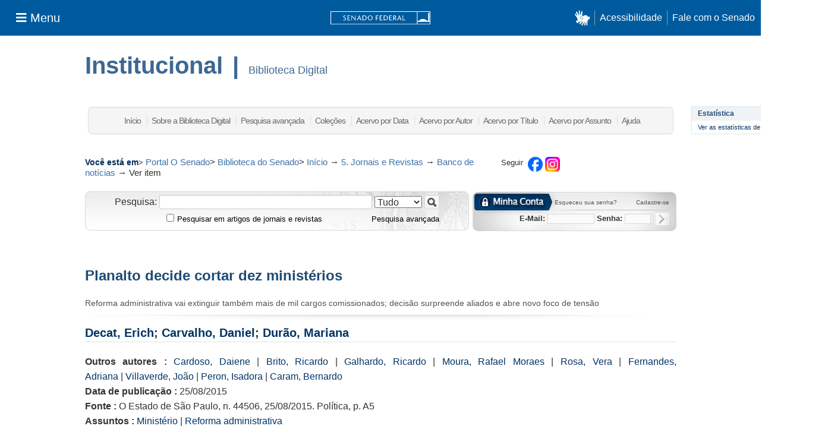

--- FILE ---
content_type: application/javascript
request_url: https://www2.senado.leg.br/bdsf/themes/SF/lib/js/layout-sf/tema.js
body_size: 978
content:
$(document).ready(function() {
    
    // Acessibilidade. Tecla de atalho. Alt+#.
    $("#portal-home-link").attr("accesskey", 0);
    $("body").append('<a accesskey=1 href="#header-institucional"></a>');
    $("body").append('<a accesskey=2 href="#footer-institucional"></a>');
    $("#menu-local__form input[type=search]").attr("accesskey", 3);
    $("body").append('<a accesskey=4 href="#content"></a>');
    
    // Correção collapse.se
    // Menu local e pesquisa
    var $btnCollapse = $('[data-toggle="collapse.se"]');
    $btnCollapse.click(function() {
        var $target = $($(this).data("target"));
        if (!$target.hasClass("fixed")) {
            $target.addClass("fixed");
            return;
        }
        $target.toggle();
        if ($(this).attr("aria-expanded") === "true") {
            $(this).attr("aria-expanded", false);
        } else {
            $(this).attr("aria-expanded", true);
        }
    });
    
});
